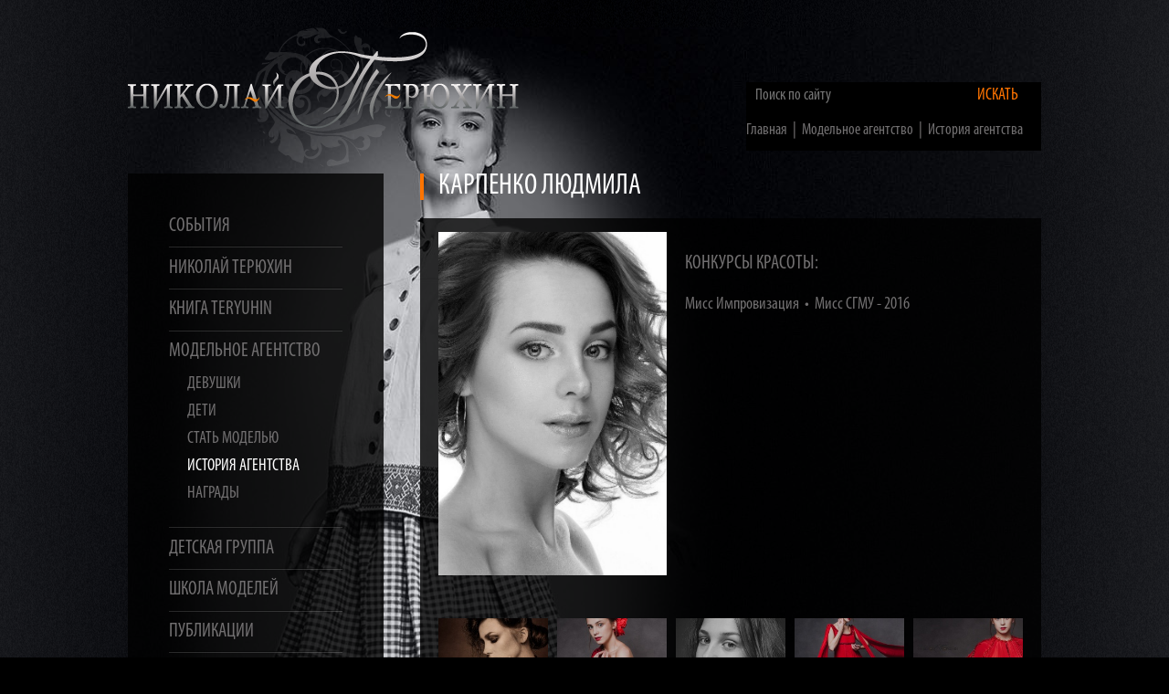

--- FILE ---
content_type: text/html; charset=UTF-8
request_url: https://terjuhin.ru/agency/bu-model/lyudmila-karpenko.html
body_size: 3533
content:



<!doctype html>
<html lang="en">

<head>
    <title>Карпенко Людмила - Николай Терюхин</title>
    <base href="https://terjuhin.ru/" />
    <meta charset="UTF-8" />
    <meta http-equiv="X-UA-Compatible" content="IE=edge">
    <meta name="viewport" content="width=device-width, initial-scale=1.0">
     <link rel="icon" href="/images/favicon.png" type="image/x-icon">
    
    
    <script src="/assets/components/minifyx/cache/scripts_d487b1c615.min.js"></script>
    <!--
    <style type="text/css" media="all">
        @import url(/css/style.css);
    </style>
    <style type="text/css" media="all">
        @import url(/css/paginator3000.css);
    </style>
    <script src="js/jquery-3.3.1.min.js"></script>-->
    <script>
        function show_menu(menu_id) {
        	$('.menu_item');
        	$('#'+menu_id).slideToggle('normal');
        	return false;
        }
    </script>
    <!--
    <script type="text/javascript" src="/js/highslide/highslide.js"></script>
    <link rel="stylesheet" type="text/css" href="/js/highslide/highslide.css" />
    <link rel="stylesheet" type="text/css" href="/css/adaptive.css" />
    -->
    <script type="text/javascript">
        // override Highslide settings here
        // instead of editing the highslide.js file
        hs.graphicsDir = '/js/highslide/graphics/';
        hs.wrapperClassName = 'borderless';
    </script>


<link rel="stylesheet" href="/assets/components/minifyx/cache/styles_4ae0666daa.min.css" type="text/css" />
</head>

<body>
    <a name="top"></a>
    <div class="container" style="background: url(/images/fon_4.jpg) no-repeat center top; background-attachment:fixed;">
        <a href="/" class="logo"><img class="logo_second" src="/images/logo_second.png" alt="Николай Терюхин"></a>
        <form class="search-form" id="my_id" action="search-results.html" method="get">
    <input id="searchField" class="input-text" type="text" name="search" placeholder="Поиск по сайту" value=""/>
    <input type="hidden" name="id" value="199" />
    <button class="input-button">Искать</button>
    <div style="margin-right:20px;"><div class="speedbar" background: rgba(0, 0, 0, 0);>
    <ul class="B_crumbBox"><li class="B_firstCrumb" itemscope="itemscope" itemtype="http://data-vocabulary.org/Breadcrumb"><a class="B_homeCrumb" itemprop="url" rel="Home" href="/"><span itemprop="title">Главная</span></a></li>
 &nbsp;|&nbsp; <li itemscope="itemscope" class="B_crumb" itemtype="http://data-vocabulary.org/Breadcrumb"><a class="B_crumb" itemprop="url" rel="Модельное агентство" href="agency/"><span itemprop="title">Модельное агентство</span></a></li>
 &nbsp;|&nbsp; <li class="B_lastCrumb" itemscope="itemscope" itemtype="http://data-vocabulary.org/Breadcrumb"><a class="B_crumb" itemprop="url" rel="История агентства" href="agency/bu-model/"><span itemprop="title">История агентства</span></a></li>
</ul>
</div>
<div style="clear:both;"></div></div>
</form>
        <div class="clr"></div>
        <div class="column-left">
            <div style="background: rgba(0, 0, 0, 0.0);">
                <div class="menu-inner">
                    <a href="events/" class="menu1">События</a>
<div class="menu_item" id="menu_3" style="display:none;"">
<ul>
    <li><a href="events/2026-god.html" class="menu2">2026 год</a></li>
<li><a href="events/2025-god.html" class="menu2">2025 год</a></li>
<li><a href="events/2024-god.html" class="menu2">2024 год</a></li>
<li><a href="events/qb6iv5to-2023.html" class="menu2">2023 год</a></li>
<li><a href="events/nntgqaqw-2022-god.html" class="menu2">2022 год</a></li>
<li><a href="events/2021-god.html" class="menu2">2021 год</a></li>
<li><a href="events/sobitiya-2020/" class="menu2">2020 год</a></li>
<li><a href="events/ejlxzlnp-2019/" class="menu2">2019 год</a></li>
<li><a href="events/2018-god/" class="menu2">2018 год</a></li>
<li><a href="events/2017-god/" class="menu2">2017 год</a></li>
<li><a href="events/2016-god/" class="menu2">2016 год</a></li>
<li><a href="events/2015-god/" class="menu2">2015 год</a></li>
<li><a href="events/2014-god/" class="menu2">2014 год</a></li>
<li><a href="events/2013-god/" class="menu2">2013 год</a></li>
<li><a href="events/2012-god/" class="menu2">2012 год</a></li>
<li><a href="events/2011-god/" class="menu2">2011 год</a></li>
<li><a href="events/2010-god/" class="menu2">2010 год</a></li>
<li><a href="events/2009-god/" class="menu2">2009 год</a></li>
<li><a href="events/sobitiya-2008-god.html" class="menu2">2008 год</a></li>
<li><a href="events/terjuhin-2007.html" class="menu2">2007 год</a></li>
<li><a href="events/sobitiya-2006.html" class="menu2">2006 год</a></li>
</ul>
</div>
<hr>
<a href="terjuhin/" class="menu1">Николай Терюхин</a>
<div class="menu_item" id="menu_2" style="display:none;"">
    <ul>
        <li><a href="terjuhin/collections/" class="menu2">Коллекции</a></li>
<li><a href="terjuhin/news/" class="menu2">Новости</a></li>
<li><a href="terjuhin/20-let/" class="menu2">25 лет творчества</a></li>
<li><a href="terjuhin/awards/" class="menu2">Награды</a></li>
    </ul>
</div>
<hr>
<a href="teryuhinbook/" class="menu1">Книга TERYUHIN</a>
<hr>
<a href="agency/" class="menu1">Модельное агентство</a>
<div class="menu_item" id="menu_3" style="display:block;">
    <ul>
        <li><a href="agency/girls/" class="menu2">Девушки</a></li>
<li><a href="agency/children-model/" class="menu2">Дети</a></li>
<li><a href="agency/wish.html" class="menu2">Стать моделью</a></li>
<li><a href="agency/bu-model/" class="menu2 menu_active"">История агентства</a></li>
<li><a href="agency/awards-ma/" class="menu2">Награды</a></li>
    </ul>
</div>
<hr>
<a href="deti/" class="menu1">Детская группа</a>
<div class="menu_item" id="menu_29" style="display:none;"">
    <ul>
        <li><a href="deti/deti-teacher/" class="menu2">Преподаватели</a></li>
<li><a href="deti/news-dg/" class="menu2">Новости детской группы</a></li>
<li><a href="deti/pokaz-deti.html" class="menu2">Фотогалерея</a></li>
    </ul>
</div>
<hr>
<a href="school/" class="menu1">Школа моделей</a>
<div class="menu_item" id="menu_4" style="display:none;"">
    <ul>
        <li><a href="school/news-scool/" class="menu2">Новости Школы моделей</a></li>
<li><a href="school/photo-school/" class="menu2">Фотогалерея ШМ</a></li>
<li><a href="school/baza/" class="menu2">Выпускницы ШМ</a></li>
    </ul>
</div>
<hr>
<a href="press/" class="menu1">Публикации</a>
<hr>
<a href="contacts.html" class="menu1">Контактная информация</a>

                </div>
            </div>
            <div class="column-left-icons" style="padding-left:45px; padding-bottom:20px;">
                <a href="https://t.me/nikolayterjuhin"><img src="/images/icons/ico_tg.png" alt=""></a>
                <a href="https://vk.com/nikolayterjuhin"><img src="/images/icons/ico_vk.png" alt=""></a>
            </div>
        </div>
        <div class="column-main-heading">
            <div class="content-inner">
                <div class="page-title">
                    <h1>
                        Карпенко Людмила
                        
                    </h1>
                </div>
            </div>
        </div>
        <div class="column-main">
            <div class="content-inner">
<div class="anketa-image">
    <img src="uploads/images/model/43/1DlkyucN8rsuxcmH.jpg" alt="Карпенко Людмила">
</div>
<div class="anketa-titles">
    
    <h3>Конкурсы красоты:</h3>
<p>Мисс&nbsp;Импровизация &nbsp;&bull;&nbsp;&nbsp;Мисс&nbsp;СГМУ - 2016</p>
</div>
<div style="height:40px; clear:both;"></div>
<div class="anketa-gallery">
    <a class__old="highslide" onclick__old="return hs.expand(this)" href="uploads/gallery/43/7IZPeb5Vfpz5EXdw.jpg"  data-fancybox="gallery">
    <img style="float:left; width:120px; margin-right:10px; margin-bottom:10px;" src='/assets/cache_image/uploads/gallery/43/7IZPeb5Vfpz5EXdw_200x200_4d6.jpg' alt="Карпенко Людмила" border=0>
</a>
<a class__old="highslide" onclick__old="return hs.expand(this)" href="uploads/gallery/43/CHiSzzeEgZOR1xkk.jpg"  data-fancybox="gallery">
    <img style="float:left; width:120px; margin-right:10px; margin-bottom:10px;" src='/assets/cache_image/uploads/gallery/43/CHiSzzeEgZOR1xkk_200x200_4d6.jpg' alt="Карпенко Людмила" border=0>
</a>
<a class__old="highslide" onclick__old="return hs.expand(this)" href="uploads/gallery/43/Cv1QqPJs735sXluG.jpg"  data-fancybox="gallery">
    <img style="float:left; width:120px; margin-right:10px; margin-bottom:10px;" src='/assets/cache_image/uploads/gallery/43/Cv1QqPJs735sXluG_200x200_4d6.jpg' alt="Карпенко Людмила" border=0>
</a>
<a class__old="highslide" onclick__old="return hs.expand(this)" href="uploads/gallery/43/DkZCUY9ux79p8rJb.jpg"  data-fancybox="gallery">
    <img style="float:left; width:120px; margin-right:10px; margin-bottom:10px;" src='/assets/cache_image/uploads/gallery/43/DkZCUY9ux79p8rJb_200x200_4d6.jpg' alt="Карпенко Людмила" border=0>
</a>
<a class__old="highslide" onclick__old="return hs.expand(this)" href="uploads/gallery/43/ELCQBEWxEbPmKqzJ.jpg"  data-fancybox="gallery">
    <img style="float:left; width:120px; margin-right:10px; margin-bottom:10px;" src='/assets/cache_image/uploads/gallery/43/ELCQBEWxEbPmKqzJ_200x200_4d6.jpg' alt="Карпенко Людмила" border=0>
</a>
<a class__old="highslide" onclick__old="return hs.expand(this)" href="uploads/gallery/43/LDuCa8nH1rOhiqZ5.jpg"  data-fancybox="gallery">
    <img style="float:left; width:120px; margin-right:10px; margin-bottom:10px;" src='/assets/cache_image/uploads/gallery/43/LDuCa8nH1rOhiqZ5_200x200_4d6.jpg' alt="Карпенко Людмила" border=0>
</a>
<a class__old="highslide" onclick__old="return hs.expand(this)" href="uploads/gallery/43/MHJ5XtT1NDnNvR8F.jpg"  data-fancybox="gallery">
    <img style="float:left; width:120px; margin-right:10px; margin-bottom:10px;" src='/assets/cache_image/uploads/gallery/43/MHJ5XtT1NDnNvR8F_200x200_4d6.jpg' alt="Карпенко Людмила" border=0>
</a>
<a class__old="highslide" onclick__old="return hs.expand(this)" href="uploads/gallery/43/QIuAKrE3Sf7y9Bw0.jpg"  data-fancybox="gallery">
    <img style="float:left; width:120px; margin-right:10px; margin-bottom:10px;" src='/assets/cache_image/uploads/gallery/43/QIuAKrE3Sf7y9Bw0_200x200_4d6.jpg' alt="Карпенко Людмила" border=0>
</a>
<a class__old="highslide" onclick__old="return hs.expand(this)" href="uploads/gallery/43/XQCD4vZ5ZKKjmhQZ.jpg"  data-fancybox="gallery">
    <img style="float:left; width:120px; margin-right:10px; margin-bottom:10px;" src='/assets/cache_image/uploads/gallery/43/XQCD4vZ5ZKKjmhQZ_200x200_4d6.jpg' alt="Карпенко Людмила" border=0>
</a>
<a class__old="highslide" onclick__old="return hs.expand(this)" href="uploads/gallery/43/dWkbMNOsnq0KXEqC.jpg"  data-fancybox="gallery">
    <img style="float:left; width:120px; margin-right:10px; margin-bottom:10px;" src='/assets/cache_image/uploads/gallery/43/dWkbMNOsnq0KXEqC_200x200_4d6.jpg' alt="Карпенко Людмила" border=0>
</a>
<a class__old="highslide" onclick__old="return hs.expand(this)" href="uploads/gallery/43/p1fQ63SST6SpuIbK.jpg"  data-fancybox="gallery">
    <img style="float:left; width:120px; margin-right:10px; margin-bottom:10px;" src='/assets/cache_image/uploads/gallery/43/p1fQ63SST6SpuIbK_200x200_4d6.jpg' alt="Карпенко Людмила" border=0>
</a>
<a class__old="highslide" onclick__old="return hs.expand(this)" href="uploads/gallery/43/qeRj0TjyGXMBq27C.jpg"  data-fancybox="gallery">
    <img style="float:left; width:120px; margin-right:10px; margin-bottom:10px;" src='/assets/cache_image/uploads/gallery/43/qeRj0TjyGXMBq27C_200x200_4d6.jpg' alt="Карпенко Людмила" border=0>
</a>
<a class__old="highslide" onclick__old="return hs.expand(this)" href="uploads/gallery/43/syEQFmb7NJIdNfzi.jpg"  data-fancybox="gallery">
    <img style="float:left; width:120px; margin-right:10px; margin-bottom:10px;" src='/assets/cache_image/uploads/gallery/43/syEQFmb7NJIdNfzi_200x200_4d6.jpg' alt="Карпенко Людмила" border=0>
</a>
<a class__old="highslide" onclick__old="return hs.expand(this)" href="uploads/gallery/43/vZBLu4aPDqmXqi7D.jpg"  data-fancybox="gallery">
    <img style="float:left; width:120px; margin-right:10px; margin-bottom:10px;" src='/assets/cache_image/uploads/gallery/43/vZBLu4aPDqmXqi7D_200x200_4d6.jpg' alt="Карпенко Людмила" border=0>
</a>
    <div style="clear:both;"></div>
    
</div>
<div style="clear:both;"></div>

<div style="clear:both; height:20px;"></div>
<div>
    
    
        <hr>
        <ul>
            <li>
    <a href="terjuhin/collections/krasnoe-2011-2.html">2011  :  2</a>
</li><li>
    <a href="events/2016-god/plmqyoqb-miss-sgmu-2016.html">Мисс СГМУ - 2016</a>
</li>
        </ul>
    
</div>
            </div>
        </div>
        <div class="arrow_upper">
            <a class="arrow_up" href="agency/bu-model/lyudmila-karpenko.html#top">
                Вверх <img align=absmiddle src="/images/icons/arrow_up.png" alt="">
            </a>
        </div>
        <div class="clr"></div>
    </div>
    <script src="js/adaptive.js"></script>
<!-- Yandex.Metrika counter --> <script type="text/javascript" > (function(m,e,t,r,i,k,a){m[i]=m[i]||function(){(m[i].a=m[i].a||[]).push(arguments)}; m[i].l=1*new Date();k=e.createElement(t),a=e.getElementsByTagName(t)[0],k.async=1,k.src=r,a.parentNode.insertBefore(k,a)}) (window, document, "script", "https://mc.yandex.ru/metrika/tag.js", "ym"); ym(54094417, "init", { clickmap:true, trackLinks:true, accurateTrackBounce:true, webvisor:true }); </script> <noscript><div><img src="https://mc.yandex.ru/watch/54094417" style="position:absolute; left:-9999px;" alt="" /></div></noscript> <!-- /Yandex.Metrika counter -->
 <!-- Global site tag (gtag.js) - Google Analytics -->
<script async src="https://www.googletagmanager.com/gtag/js?id=UA-142125916-1"></script>
<script>
  window.dataLayer = window.dataLayer || [];
  function gtag(){dataLayer.push(arguments);}
  gtag('js', new Date());

  gtag('config', 'UA-142125916-1');
</script>

   
</body>

</html>